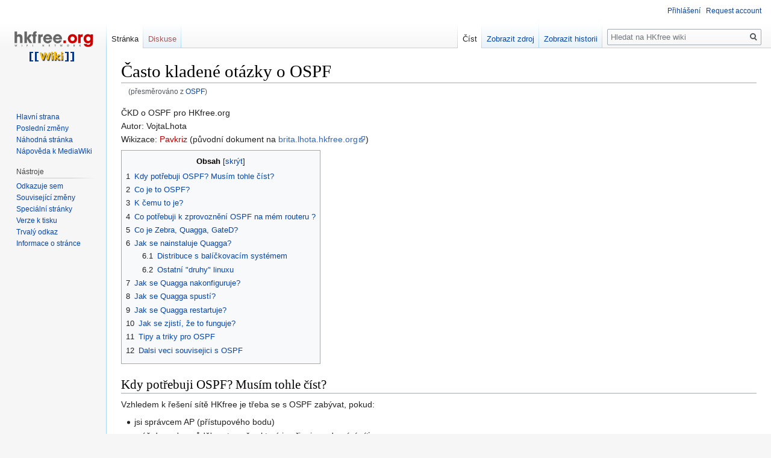

--- FILE ---
content_type: text/html; charset=UTF-8
request_url: https://wiki.hkfree.org/OSPF
body_size: 10163
content:
<!DOCTYPE html>
<html class="client-nojs" lang="cs" dir="ltr">
<head>
<meta charset="UTF-8"/>
<title>Často kladené otázky o OSPF – HKfree wiki</title>
<script>document.documentElement.className="client-js";RLCONF={"wgCanonicalNamespace":"","wgCanonicalSpecialPageName":!1,"wgNamespaceNumber":0,"wgPageName":"Často_kladené_otázky_o_OSPF","wgTitle":"Často kladené otázky o OSPF","wgCurRevisionId":13055,"wgRevisionId":13055,"wgArticleId":751,"wgIsArticle":!0,"wgIsRedirect":!1,"wgAction":"view","wgUserName":null,"wgUserGroups":["*"],"wgCategories":[],"wgBreakFrames":!1,"wgPageContentLanguage":"cs","wgPageContentModel":"wikitext","wgSeparatorTransformTable":[",\t."," \t,"],"wgDigitTransformTable":["",""],"wgDefaultDateFormat":"ČSN basic dt","wgMonthNames":["","leden","únor","březen","duben","květen","červen","červenec","srpen","září","říjen","listopad","prosinec"],"wgMonthNamesShort":["","1.","2.","3.","4.","5.","6.","7.","8.","9.","10.","11.","12."],"wgRelevantPageName":"Často_kladené_otázky_o_OSPF","wgRelevantArticleId":751,"wgRequestId":"234f9e877d2e8c88068d531a","wgCSPNonce":!1,"wgIsProbablyEditable":!1,
"wgRelevantPageIsProbablyEditable":!1,"wgRestrictionEdit":[],"wgRestrictionMove":[],"wgRedirectedFrom":"OSPF","wgVisualEditor":{"pageLanguageCode":"cs","pageLanguageDir":"ltr","pageVariantFallbacks":"cs"},"wgInternalRedirectTargetUrl":"/%C4%8Casto_kladen%C3%A9_ot%C3%A1zky_o_OSPF","wgEditSubmitButtonLabelPublish":!1};RLSTATE={"site.styles":"ready","noscript":"ready","user.styles":"ready","user":"ready","user.options":"loading","user.tokens":"loading","mediawiki.legacy.shared":"ready","mediawiki.legacy.commonPrint":"ready","mediawiki.toc.styles":"ready","ext.visualEditor.desktopArticleTarget.noscript":"ready","mediawiki.skinning.interface":"ready","skins.vector.styles":"ready"};RLPAGEMODULES=["mediawiki.action.view.redirect","site","mediawiki.page.startup","mediawiki.page.ready","mediawiki.toc","mediawiki.searchSuggest","ext.visualEditor.desktopArticleTarget.init","ext.visualEditor.targetLoader","skins.vector.js"];</script>
<script>(RLQ=window.RLQ||[]).push(function(){mw.loader.implement("user.options@qiz4p",function($,jQuery,require,module){/*@nomin*/mw.user.options.set({"variant":"cs"});
});mw.loader.implement("user.tokens@tffin",function($,jQuery,require,module){/*@nomin*/mw.user.tokens.set({"editToken":"+\\","patrolToken":"+\\","watchToken":"+\\","csrfToken":"+\\"});
});});</script>
<link rel="stylesheet" href="/load.php?lang=cs&amp;modules=ext.visualEditor.desktopArticleTarget.noscript%7Cmediawiki.legacy.commonPrint%2Cshared%7Cmediawiki.skinning.interface%7Cmediawiki.toc.styles%7Cskins.vector.styles&amp;only=styles&amp;skin=vector"/>
<script async="" src="/load.php?lang=cs&amp;modules=startup&amp;only=scripts&amp;raw=1&amp;skin=vector"></script>
<meta name="generator" content="MediaWiki 1.34.1"/>
<link rel="shortcut icon" href="/favicon.ico"/>
<link rel="search" type="application/opensearchdescription+xml" href="/opensearch_desc.php" title="HKfree wiki (cs)"/>
<link rel="EditURI" type="application/rsd+xml" href="//wiki.hkfree.org/api.php?action=rsd"/>
<link rel="alternate" type="application/atom+xml" title="Atom kanál HKfree wiki." href="/index.php?title=Speci%C3%A1ln%C3%AD:Posledn%C3%AD_zm%C4%9Bny&amp;feed=atom"/>
<link rel="canonical" href="http://wiki.hkfree.org/%C4%8Casto_kladen%C3%A9_ot%C3%A1zky_o_OSPF"/>
<!--[if lt IE 9]><script src="/resources/lib/html5shiv/html5shiv.js"></script><![endif]-->
</head>
<body class="mediawiki ltr sitedir-ltr mw-hide-empty-elt ns-0 ns-subject page-Často_kladené_otázky_o_OSPF rootpage-Často_kladené_otázky_o_OSPF skin-vector action-view">
<div id="mw-page-base" class="noprint"></div>
<div id="mw-head-base" class="noprint"></div>
<div id="content" class="mw-body" role="main">
	<a id="top"></a>
	
	<div class="mw-indicators mw-body-content">
</div>

	<h1 id="firstHeading" class="firstHeading" lang="cs">Často kladené otázky o OSPF</h1>
	
	<div id="bodyContent" class="mw-body-content">
		<div id="siteSub" class="noprint">Z HKfree wiki</div>
		<div id="contentSub"><span class="mw-redirectedfrom">(přesměrováno z <a href="/index.php?title=OSPF&amp;redirect=no" class="mw-redirect" title="OSPF">OSPF</a>)</span></div>
		
		
		
		<div id="jump-to-nav"></div>
		<a class="mw-jump-link" href="#mw-head">Skočit na navigaci</a>
		<a class="mw-jump-link" href="#p-search">Skočit na vyhled&aacute;v&aacute;n&iacute;</a>
		<div id="mw-content-text" lang="cs" dir="ltr" class="mw-content-ltr"><div class="mw-parser-output"><p>ČKD o OSPF pro HKfree.org<br />
Autor: VojtaLhota<br />
Wikizace: <a href="/index.php?title=Wikipedista:Pavkriz&amp;action=edit&amp;redlink=1" class="new" title="Wikipedista:Pavkriz (stránka neexistuje)">Pavkriz</a> (původní dokument na <a rel="nofollow" class="external text" href="http://brita.lhota.hkfree.org/hkfree/OSPF-CKD.html">brita.lhota.hkfree.org</a>)<br />
</p>
<div id="toc" class="toc"><input type="checkbox" role="button" id="toctogglecheckbox" class="toctogglecheckbox" style="display:none" /><div class="toctitle" lang="cs" dir="ltr"><h2>Obsah</h2><span class="toctogglespan"><label class="toctogglelabel" for="toctogglecheckbox"></label></span></div>
<ul>
<li class="toclevel-1 tocsection-1"><a href="#Kdy_pot.C5.99ebuji_OSPF.3F_Mus.C3.ADm_tohle_.C4.8D.C3.ADst.3F"><span class="tocnumber">1</span> <span class="toctext">Kdy potřebuji OSPF? Musím tohle číst?</span></a></li>
<li class="toclevel-1 tocsection-2"><a href="#Co_je_to_OSPF.3F"><span class="tocnumber">2</span> <span class="toctext">Co je to OSPF?</span></a></li>
<li class="toclevel-1 tocsection-3"><a href="#K_.C4.8Demu_to_je.3F"><span class="tocnumber">3</span> <span class="toctext">K čemu to je?</span></a></li>
<li class="toclevel-1 tocsection-4"><a href="#Co_pot.C5.99ebuji_k_zprovozn.C4.9Bn.C3.AD_OSPF_na_m.C3.A9m_routeru_.3F"><span class="tocnumber">4</span> <span class="toctext">Co potřebuji k zprovoznění OSPF na mém routeru&#160;?</span></a></li>
<li class="toclevel-1 tocsection-5"><a href="#Co_je_Zebra.2C_Quagga.2C_GateD.3F"><span class="tocnumber">5</span> <span class="toctext">Co je Zebra, Quagga, GateD?</span></a></li>
<li class="toclevel-1 tocsection-6"><a href="#Jak_se_nainstaluje_Quagga.3F"><span class="tocnumber">6</span> <span class="toctext">Jak se nainstaluje Quagga?</span></a>
<ul>
<li class="toclevel-2 tocsection-7"><a href="#Distribuce_s_bal.C3.AD.C4.8Dkovac.C3.ADm_syst.C3.A9mem"><span class="tocnumber">6.1</span> <span class="toctext">Distribuce s balíčkovacím systémem</span></a></li>
<li class="toclevel-2 tocsection-8"><a href="#Ostatn.C3.AD_.22druhy.22_linuxu"><span class="tocnumber">6.2</span> <span class="toctext">Ostatní "druhy" linuxu</span></a></li>
</ul>
</li>
<li class="toclevel-1 tocsection-9"><a href="#Jak_se_Quagga_nakonfiguruje.3F"><span class="tocnumber">7</span> <span class="toctext">Jak se Quagga nakonfiguruje?</span></a></li>
<li class="toclevel-1 tocsection-10"><a href="#Jak_se_Quagga_spust.C3.AD.3F"><span class="tocnumber">8</span> <span class="toctext">Jak se Quagga spustí?</span></a></li>
<li class="toclevel-1 tocsection-11"><a href="#Jak_se_Quagga_restartuje.3F"><span class="tocnumber">9</span> <span class="toctext">Jak se Quagga restartuje?</span></a></li>
<li class="toclevel-1 tocsection-12"><a href="#Jak_se_zjist.C3.AD.2C_.C5.BEe_to_funguje.3F"><span class="tocnumber">10</span> <span class="toctext">Jak se zjistí, že to funguje?</span></a></li>
<li class="toclevel-1 tocsection-13"><a href="#Tipy_a_triky_pro_OSPF"><span class="tocnumber">11</span> <span class="toctext">Tipy a triky pro OSPF</span></a></li>
<li class="toclevel-1 tocsection-14"><a href="#Dalsi_veci_souvisejici_s_OSPF"><span class="tocnumber">12</span> <span class="toctext">Dalsi veci souvisejici s OSPF</span></a></li>
</ul>
</div>

<h2><span id="Kdy_potřebuji_OSPF?_Musím_tohle_číst?"></span><span class="mw-headline" id="Kdy_pot.C5.99ebuji_OSPF.3F_Mus.C3.ADm_tohle_.C4.8D.C3.ADst.3F">Kdy potřebuji OSPF? Musím tohle číst?</span></h2>
<p>Vzhledem k řešení sítě HKfree je třeba se s OSPF zabývat, pokud:
</p>
<ul><li>jsi správcem AP (přístupového bodu)</li>
<li>máš doma 'na půdě' router, přes který je připojena domácí síť</li></ul>
<p>Obecně vždy, když je na příslušném serveru více než jedno síťové
rozhraní.
</p>
<h2><span id="Co_je_to_OSPF?"></span><span class="mw-headline" id="Co_je_to_OSPF.3F">Co je to OSPF?</span></h2>
<p>OSPF je síťový protokol 3. vrstvy modelu ISO-OSI; navazuje na IP
(internet protocol). OSPF znamená Open Shortest Path First. Je to
linkově-stavový routovací protokol, pracuje se stavem linek ohodnocených
vahou (cost). Nahrazuje starší protokol RIP. Pro jemnější úvod do OSPF
doporučuji <a rel="nofollow" class="external free" href="http://www.cisco.com/univercd/cc/td/doc/cisintwk/ito_doc/ospf.htm">http://www.cisco.com/univercd/cc/td/doc/cisintwk/ito_doc/ospf.htm</a>
</p>
<h2><span id="K_čemu_to_je?"></span><span class="mw-headline" id="K_.C4.8Demu_to_je.3F">K čemu to je?</span></h2>
<p>Pomocí OSPF si směrovače (routery) předávají informace o topologii a
stavu sítě, a nastavují své směrovací tabulky. Není tedy třeba ručně
(staticky) nastavovat směrování všech routerů v síti, když v jedné její
části dojde k rozšíření, výpadku nebo rekonfiguraci sítě. To by při
jejich velkém počtu bylo neúnosné, nehledě na to, že různé routery mají
různé správce, kteří mají čas v různou dobu.
</p>
<h2><span id="Co_potřebuji_k_zprovoznění_OSPF_na_mém_routeru_?"></span><span class="mw-headline" id="Co_pot.C5.99ebuji_k_zprovozn.C4.9Bn.C3.AD_OSPF_na_m.C3.A9m_routeru_.3F">Co potřebuji k zprovoznění OSPF na mém routeru&#160;?</span></h2>
<p>Tento text pojednává o zprovoznění v Linuxu. Je nezávislý na konkrétní
distribuci, neboť budeme kompilovat ze zdrojáků. Bude tedy potřeba
stahnout soubor o velikosti 1,4 MB z Internetu. Pro překlad budeme
potřebovat překladač (gcc) a pro nainstalování prístup na konto "root"a.
Pro OSPF použijeme program Quagga. Bude třeba provést zhruba 3 kroky:
</p>
<ol><li>stáhnout a nainstalovat Quaggu</li>
<li>připravit si konfigurační soubor</li>
<li>spustit Quaggu a zajistit její spuštění při každém bootu</li></ol>
<h2><span id="Co_je_Zebra,_Quagga,_GateD?"></span><span class="mw-headline" id="Co_je_Zebra.2C_Quagga.2C_GateD.3F">Co je Zebra, Quagga, GateD?</span></h2>
<p>OSPF je obecný protokol. Uvedené programy jsou jeho různými
implementacemi (ztělesněními). Za GateD (<a rel="nofollow" class="external free" href="http://www.gated.org">http://www.gated.org</a> )
se platí a proto jej nepoužijeme. Projekt Zebra (<a rel="nofollow" class="external free" href="http://www.zebra.org">http://www.zebra.org</a> ) je volně
šiřitelný program, se kterým přišel pan Kunihiro Ishiguro z Japonska. V
srpnu 2003 byla ze Zebry odvozena nová větev pod jménem Quagga (<a rel="nofollow" class="external free" href="http://www.quagga.net/">http://www.quagga.net/</a> ), na které by
měl vývoj dále pokračovat. Nicméně pojem Quagga i Zebra je pro nás
synonymem. Stáhneta quagga-x.y.tar.gz, rozbalíte, nainstalujete, a
ejhle, ono to má konfigurační soubor zebra.conf... Quagga kromě OSPF
zahrnuje i jiné routovací protokoly: OSPF pro IPv6, BGP, RIP a
RIPng.  Těmi se nebudeme zabývat.
</p>
<h2><span id="Jak_se_nainstaluje_Quagga?"></span><span class="mw-headline" id="Jak_se_nainstaluje_Quagga.3F">Jak se nainstaluje Quagga?</span></h2>
<h3><span id="Distribuce_s_balíčkovacím_systémem"></span><span class="mw-headline" id="Distribuce_s_bal.C3.AD.C4.8Dkovac.C3.ADm_syst.C3.A9mem">Distribuce s balíčkovacím systémem</span></h3>
<p>Pokud máme debian nebo jiný systém na něm postavený (Voyage linux, KLFree debian), můžeme použít jeho repozitáře a quaggu nainstalujeme pomocí
</p><p><code>
</code></p><code><pre>$ apt-get update
$ apt-get install quagga
</pre></code><code></code><p><code></code>
</p><p>V ostatních systémech (gentoo, centos) můžeme použít jejich balíčkovací systém a nebo quaggu nainstalovat staticky, podle následující podkapitoly.
</p>
<h3><span id="Ostatní_&quot;druhy&quot;_linuxu"></span><span class="mw-headline" id="Ostatn.C3.AD_.22druhy.22_linuxu">Ostatní "druhy" linuxu</span></h3>
<p>1. Stáhneme nejnovější verzi z <a rel="nofollow" class="external free" href="http://www.quagga.net/download/">http://www.quagga.net/download/</a>.
Tento návod byl psán pro verzi 0.96.2, ale měl by být dost obecný.
</p><p>2. Rozbalíme soubor
</p>
<pre>$ tar xzf quagga-0.96.5.tar.gz
</pre>
<p>3. a přejdeme do nově vzniklého adresáře
</p>
<pre>$ cd quagga-0.96.5
</pre>
<p>4. Můžeme si prohlédnout soubor README a/nebo INSTALL (v angličtině).
Prohlížení souboru se ukončí klávesou "q".
</p>
<pre>$ less README
$ less INSTALL
</pre>
<p>5. Vlastní překlad; zde nejsou uvedena žádná pokročilejší nastavení
</p>
<pre>$ ./configure --disable-bgpd --disable-ripd --disable-ripngd
$ make
</pre>
<p>6.  Instalace. Nyní je třeba být přihlášen(a) jako root.
</p>
<pre># make install
</pre>
<p>Poté, pokud se vše povedlo, přibyly ve vašem systému spustitelné
soubory
<code>
</code></p><code><pre>-rwxr-xr-x    1 root    staff     1338493 Sep 11 00:32 /usr/local/sbin/ospfd
-rwxr-xr-x    1 root    staff      694944 Sep 11 00:32 /usr/local/sbin/zebra
</pre></code><code></code><p><code></code>
a konfigurační soubory
<code>
</code></p><code><pre>-rw-------    1 root    root          182 Sep 11 00:32 /usr/local/etc/ospfd.conf
-rw-------    1 root    root          373 Sep 11 00:32 /usr/local/etc/zebra.conf
</pre></code><code></code><p><code></code>
</p>
<h2><span id="Jak_se_Quagga_nakonfiguruje?"></span><span class="mw-headline" id="Jak_se_Quagga_nakonfiguruje.3F">Jak se Quagga nakonfiguruje?</span></h2>
<p>Quagga se sestává ze dvou programů: <code>zebra</code> a <code>ospfd</code>,
každý má svůj konfigurační soubor: zebra.conf, resp. ospfd.conf.
</p><p>Takto vypadá vzorový zebra.conf:
</p><p><code>
</code></p><code><pre>hostname oblast-jmenorouteru|zebra
password free
enable password extrafree

! OSPF-ALL.MCAST.NET
ip route 224.0.0.5/32 127.0.0.1

! OSPF-DSIG.MCAST.NET
ip route 224.0.0.6/32 127.0.0.1

log syslog
</pre></code><code></code><p><code></code>
</p><p>Kromě hostname a enable password není třeba nic měnit. První
heslo "free" je povinné v rámci HKfree pro všechny routery. Poskytuje
ostatním správcům přístup (jen na čtení) do našeho routeru, stejně jako
my můžeme pod tímto heslem "koukat" pod pokličku stávajícím routerům.
Řádky "ip route ..." nebude třeba nikdy měnit.
</p><p>Takto vypadá vzorový ospfd.conf:
</p><p><code>
</code></p><code><pre>hostname oblast-jmenorouteru|ospfd
password free
enable password extrafree

interface eth0
 description Moje domaci sit
 ip ospf cost 10
interface eth1
 description Moje druha domaci sit
 ip ospf cost 10
interface wlan0
 description Muj AP pro pripojeni ostatnich
 ip ospf cost 100
interface wlan1
 description Spoj bod-bod na vzdaleny node
 ip ospf cost 100

access-list net-10.107 permit 10.107.0.0/16

route-map just-hkfree permit 10
match ip address net-10.107

router ospf
 ospf router-id 10.107.99.1
 redistribute connected metric-type 1 route-map just-hkfree
 !passive-interface vypne komunikaci ospf na danem rozhrani. To je pro uzivatelske anteny dulezite, aby clenove nemohli rozborit celou sit.
 passive-interface eth0
 passive-interface eth1
 passive-interface wlan0
 network 10.107.99.0/28 area 0
 network 10.107.99.16/28 area 0
 network 10.107.99.32/28 area 0
 network 10.107.99.124/30 area 0

log syslog
</pre></code><code></code><p><code></code>
</p><p>Tento soubor je napsán pro modelovou situaci, kdy máme router se čtyřmi
síťovými rozhraními. Jsme Access Point (pro připojení bezdrátových
klientů), máme jeden směrový spoj (dvě směrové antény proti sobě) na mnoho
kilometrů vzdálený nód a kromě toho ještě máme dvě domácí ethernetové sítě.
</p>
<table border="1" cellpadding="2" cellspacing="0">
<caption>Náš router tedy vypadá takto
</caption>
<tbody><tr>
<th>IP adresa
</th>
<th>rozhraní
</th>
<th>co je tam připojeno
</th></tr>
<tr>
<td>10.107.99.1/28
</td>
<td>wlan0
</td>
<td>všesměrová anténa našeho AP
</td></tr>
<tr>
<td>10.107.99.124/30
</td>
<td>wlan1
</td>
<td>směrová anténa do jiného nódu sítě HKfree
</td></tr>
<tr>
<td>10.107.99.17/28
</td>
<td>eth0
</td>
<td>100BaseT síť po mém baráku
</td></tr>
<tr>
<td>10.107.99.33/28
</td>
<td>eth1
</td>
<td>10Base2 síť do sousedního baráku
</td></tr></tbody></table>
<h2><span id="Jak_se_Quagga_spustí?"></span><span class="mw-headline" id="Jak_se_Quagga_spust.C3.AD.3F">Jak se Quagga spustí?</span></h2>
<p><code>
</code></p><code><pre># zebra -d
# ospfd -d
</pre></code><code></code><p><code></code>
</p>
<h2><span id="Jak_se_Quagga_restartuje?"></span><span class="mw-headline" id="Jak_se_Quagga_restartuje.3F">Jak se Quagga restartuje?</span></h2>
<p><code>
</code></p><code><pre># killall zebra
# killall ospfd
# zebra -d
# ospfd -d
</pre></code><code></code><p><code></code>
</p><p>V případě že instalujete Quaggu z balíčků pro danou distribuci, je možné, že je vytvořen skript <code>/etc/init.d/quagga</code> takže ji můžete restartovat a startovat pomocí
<code>
</code></p><code><pre>/etc/init.d/quagga restart
</pre></code><code></code><p><code></code>
</p>
<h2><span id="Jak_se_zjistí,_že_to_funguje?"></span><span class="mw-headline" id="Jak_se_zjist.C3.AD.2C_.C5.BEe_to_funguje.3F">Jak se zjistí, že to funguje?</span></h2>
<p>Krom toho, že bude fungovat internet, je důrazně doporučeno zkouknout situaci na <a href="/OSPF_mapa" title="OSPF mapa">OSPF mapě</a>.
</p><p>Další užitečná věc je také mít na routeru nainstalovaný linuxový program <b>tcpdump</b>. Ten nám umožní se kouknout, co přesně za ospf provoz na daném interface běhá.
</p><p>Spustíme ho příkazem (za nazev_rozhrani dosadíme název rozhraní, které zkoumáme)
<code>
</code></p><code><pre> tcpdump -vvv -i nazev_rozhrani proto ospf
</pre></code><code></code><p><code></code>
</p><p>Pokud nám vyleze velká hromada dat a ne jenom HELLO packety (těmi ospf zkouší jestli na druhém konci není další ospf), tak to pravděpodobně funguje. Ve výpisu můžeme sledovat podrobnosti jako jméno routeru na druhém konci linky, ale hlavně tam můžeme vidět to, že máme linku opravdu zabezpečenou. V tom případě se tam vyskytuje něco jako
<code>
</code></p><code><pre> Router-ID routerid.protistrany.hkfree.org, Backbone Area, Authentication Type: MD5 (2)
</pre></code><code></code><p><code></code>
</p>
<h2><span class="mw-headline" id="Tipy_a_triky_pro_OSPF">Tipy a triky pro OSPF</span></h2>
<ul><li>Nepoužívám redistribute kernel, pokud si nejsem na 100% jisty, ze to potrebuji</li>
<li>Ke konzolím se lze připojit na tyto porty (samozřejmně jen pokud nám běží):</li></ul>
<pre>zebrasrv      2600/tcp		  # zebra service
zebra         2601/tcp		  # zebra vty
ripd          2602/tcp		  # RIPd vty
ripngd        2603/tcp		  # RIPngd vty
ospfd         2604/tcp		  # OSPFd vty
bgpd          2605/tcp		  # BGPd vty
ospf6d        2606/tcp		  # OSPF6d vty
ospfapi       2607/tcp		  # ospfapi
isisd         2608/tcp		  # ISISd vty
</pre>
<ul><li>Pro zjisteni, co muj router siri muzu zkusit napsat v ospfd konzoli - doporucuji zkontrolovat a v pripade, ze zde bude neco, co tam byt nema, tak zkonzultova s nekym zkusenejsim.</li></ul>
<pre>router&gt; show ip ospf database self-orig
</pre>
<h2><span class="mw-headline" id="Dalsi_veci_souvisejici_s_OSPF">Dalsi veci souvisejici s OSPF</span></h2>
<p><a href="/Jak_OSPF_funguje_a_stub/NSSA_area" title="Jak OSPF funguje a stub/NSSA area">Jak OSPF funguje a stub/NSSA area</a>
</p><p><a href="/Zabezpe%C4%8Den%C3%AD_OSPF_linky_pomoc%C3%AD_MD5" title="Zabezpečení OSPF linky pomocí MD5">Zabezpečení OSPF linky pomocí MD5</a>
</p>
<!-- 
NewPP limit report
Cached time: 20260123092639
Cache expiry: 86400
Dynamic content: false
Complications: []
CPU time usage: 0.021 seconds
Real time usage: 0.029 seconds
Preprocessor visited node count: 44/1000000
Preprocessor generated node count: 0/1000000
Post‐expand include size: 0/2097152 bytes
Template argument size: 0/2097152 bytes
Highest expansion depth: 2/40
Expensive parser function count: 0/100
Unstrip recursion depth: 0/20
Unstrip post‐expand size: 0/5000000 bytes
-->
<!--
Transclusion expansion time report (%,ms,calls,template)
100.00%    0.000      1 -total
-->

<!-- Saved in parser cache with key wikidb:pcache:idhash:751-0!canonical and timestamp 20260123092639 and revision id 13055
 -->
</div></div>
		
		<div class="printfooter">Citováno z „<a dir="ltr" href="http://wiki.hkfree.org/index.php?title=Často_kladené_otázky_o_OSPF&amp;oldid=13055">http://wiki.hkfree.org/index.php?title=Často_kladené_otázky_o_OSPF&amp;oldid=13055</a>“</div>
		
		<div id="catlinks" class="catlinks catlinks-allhidden" data-mw="interface"></div>
		<div class="visualClear"></div>
		
	</div>
</div>


		<div id="mw-navigation">
			<h2>Navigační menu</h2>
			<div id="mw-head">
									<div id="p-personal" role="navigation" aria-labelledby="p-personal-label">
						<h3 id="p-personal-label">Osobní nástroje</h3>
						<ul>
							<li id="pt-login"><a href="/index.php?title=Speci%C3%A1ln%C3%AD:P%C5%99ihl%C3%A1sit&amp;returnto=%C4%8Casto+kladen%C3%A9+ot%C3%A1zky+o+OSPF" title="Doporučujeme vám přihlásit se, ovšem není to povinné. [o]" accesskey="o">Přihlášení</a></li><li id="pt-createaccount"><a href="/Speci%C3%A1ln%C3%AD:Po%C5%BEiada%C5%A5O%C3%9A%C4%8Det" title="Doporučujeme vytvořit si účet a přihlásit se, ovšem není to povinné">Request account</a></li>						</ul>
					</div>
									<div id="left-navigation">
										<div id="p-namespaces" role="navigation" class="vectorTabs" aria-labelledby="p-namespaces-label">
						<h3 id="p-namespaces-label">Jmenné prostory</h3>
						<ul>
							<li id="ca-nstab-main" class="selected"><span><a href="/%C4%8Casto_kladen%C3%A9_ot%C3%A1zky_o_OSPF" title="Zobrazit obsahovou stránku [c]" accesskey="c">Stránka</a></span></li><li id="ca-talk" class="new"><span><a href="/index.php?title=Diskuse:%C4%8Casto_kladen%C3%A9_ot%C3%A1zky_o_OSPF&amp;action=edit&amp;redlink=1" rel="discussion" title="Diskuse ke stránce (stránka neexistuje) [t]" accesskey="t">Diskuse</a></span></li>						</ul>
					</div>
										<div id="p-variants" role="navigation" class="vectorMenu emptyPortlet" aria-labelledby="p-variants-label">
												<input type="checkbox" class="vectorMenuCheckbox" aria-labelledby="p-variants-label" />
						<h3 id="p-variants-label">
							<span>Varianty</span>
						</h3>
						<ul class="menu">
													</ul>
					</div>
									</div>
				<div id="right-navigation">
										<div id="p-views" role="navigation" class="vectorTabs" aria-labelledby="p-views-label">
						<h3 id="p-views-label">Zobrazení</h3>
						<ul>
							<li id="ca-view" class="collapsible selected"><span><a href="/%C4%8Casto_kladen%C3%A9_ot%C3%A1zky_o_OSPF">Číst</a></span></li><li id="ca-viewsource" class="collapsible"><span><a href="/index.php?title=%C4%8Casto_kladen%C3%A9_ot%C3%A1zky_o_OSPF&amp;action=edit" title="Tato stránka je zamčena. Můžete si prohlédnout její zdrojový kód. [e]" accesskey="e">Zobrazit zdroj</a></span></li><li id="ca-history" class="collapsible"><span><a href="/index.php?title=%C4%8Casto_kladen%C3%A9_ot%C3%A1zky_o_OSPF&amp;action=history" title="Starší verze této stránky. [h]" accesskey="h">Zobrazit historii</a></span></li>						</ul>
					</div>
										<div id="p-cactions" role="navigation" class="vectorMenu emptyPortlet" aria-labelledby="p-cactions-label">
						<input type="checkbox" class="vectorMenuCheckbox" aria-labelledby="p-cactions-label" />
						<h3 id="p-cactions-label"><span>Další</span></h3>
						<ul class="menu">
													</ul>
					</div>
										<div id="p-search" role="search">
						<h3>
							<label for="searchInput">Hledat</label>
						</h3>
						<form action="/index.php" id="searchform">
							<div id="simpleSearch">
								<input type="search" name="search" placeholder="Hledat na HKfree wiki" title="Prohledat tuto wiki [f]" accesskey="f" id="searchInput"/><input type="hidden" value="Speciální:Hledání" name="title"/><input type="submit" name="fulltext" value="Hledat" title="Hledat stránky s tímto textem" id="mw-searchButton" class="searchButton mw-fallbackSearchButton"/><input type="submit" name="go" value="Jít na" title="Jít na stránku s tímto názvem, pokud existuje" id="searchButton" class="searchButton"/>							</div>
						</form>
					</div>
									</div>
			</div>
			<div id="mw-panel">
				<div id="p-logo" role="banner"><a class="mw-wiki-logo" href="/Hlavn%C3%AD_strana" title="Navštívit Hlavní stranu"></a></div>
						<div class="portal" role="navigation" id="p-navigation" aria-labelledby="p-navigation-label">
			<h3 id="p-navigation-label">Navigace</h3>
			<div class="body">
								<ul>
					<li id="n-mainpage-description"><a href="/Hlavn%C3%AD_strana" title="Přejít na hlavní stranu [z]" accesskey="z">Hlavní strana</a></li><li id="n-recentchanges"><a href="/Speci%C3%A1ln%C3%AD:Posledn%C3%AD_zm%C4%9Bny" title="Seznam posledních změn na této wiki [r]" accesskey="r">Poslední změny</a></li><li id="n-randompage"><a href="/Speci%C3%A1ln%C3%AD:N%C3%A1hodn%C3%A1_str%C3%A1nka" title="Přejít na náhodně vybranou stránku [x]" accesskey="x">Náhodná stránka</a></li><li id="n-help-mediawiki"><a href="https://www.mediawiki.org/wiki/Special:MyLanguage/Help:Contents">Nápověda k MediaWiki</a></li>				</ul>
							</div>
		</div>
			<div class="portal" role="navigation" id="p-tb" aria-labelledby="p-tb-label">
			<h3 id="p-tb-label">Nástroje</h3>
			<div class="body">
								<ul>
					<li id="t-whatlinkshere"><a href="/Speci%C3%A1ln%C3%AD:Co_odkazuje_na/%C4%8Casto_kladen%C3%A9_ot%C3%A1zky_o_OSPF" title="Seznam všech wikistránek, které sem odkazují [j]" accesskey="j">Odkazuje sem</a></li><li id="t-recentchangeslinked"><a href="/Speci%C3%A1ln%C3%AD:Souvisej%C3%ADc%C3%AD_zm%C4%9Bny/%C4%8Casto_kladen%C3%A9_ot%C3%A1zky_o_OSPF" rel="nofollow" title="Nedávné změny stránek, na které je odkazováno [k]" accesskey="k">Související změny</a></li><li id="t-specialpages"><a href="/Speci%C3%A1ln%C3%AD:Speci%C3%A1ln%C3%AD_str%C3%A1nky" title="Seznam všech speciálních stránek [q]" accesskey="q">Speciální stránky</a></li><li id="t-print"><a href="/index.php?title=%C4%8Casto_kladen%C3%A9_ot%C3%A1zky_o_OSPF&amp;printable=yes" rel="alternate" title="Tato stránka v podobě vhodné k tisku [p]" accesskey="p">Verze k tisku</a></li><li id="t-permalink"><a href="/index.php?title=%C4%8Casto_kladen%C3%A9_ot%C3%A1zky_o_OSPF&amp;oldid=13055" title="Trvalý odkaz na tuto verzi této stránky">Trvalý odkaz</a></li><li id="t-info"><a href="/index.php?title=%C4%8Casto_kladen%C3%A9_ot%C3%A1zky_o_OSPF&amp;action=info" title="Více informací o této stránce">Informace o stránce</a></li>				</ul>
							</div>
		</div>
				</div>
		</div>
				<div id="footer" role="contentinfo">
						<ul id="footer-info">
								<li id="footer-info-lastmod"> Stránka byla naposledy editována 3. 9. 2014 v 18:26.</li>
							</ul>
						<ul id="footer-places">
								<li id="footer-places-privacy"><a href="/HKfree_wiki:Ochrana_osobn%C3%ADch_%C3%BAdaj%C5%AF" title="HKfree wiki:Ochrana osobních údajů">Ochrana osobních údajů</a></li>
								<li id="footer-places-about"><a href="/HKfree_wiki:HKfree_wiki" title="HKfree wiki:HKfree wiki">O HKfree wiki</a></li>
								<li id="footer-places-disclaimer"><a href="/HKfree_wiki:Vylou%C4%8Den%C3%AD_odpov%C4%9Bdnosti" title="HKfree wiki:Vyloučení odpovědnosti">Vyloučení odpovědnosti</a></li>
							</ul>
										<ul id="footer-icons" class="noprint">
										<li id="footer-poweredbyico">
						<a href="https://www.mediawiki.org/"><img src="/resources/assets/poweredby_mediawiki_88x31.png" alt="Powered by MediaWiki" srcset="/resources/assets/poweredby_mediawiki_132x47.png 1.5x, /resources/assets/poweredby_mediawiki_176x62.png 2x" width="88" height="31"/></a>					</li>
									</ul>
						<div style="clear: both;"></div>
		</div>
		

<script>(RLQ=window.RLQ||[]).push(function(){mw.config.set({"wgPageParseReport":{"limitreport":{"cputime":"0.021","walltime":"0.029","ppvisitednodes":{"value":44,"limit":1000000},"ppgeneratednodes":{"value":0,"limit":1000000},"postexpandincludesize":{"value":0,"limit":2097152},"templateargumentsize":{"value":0,"limit":2097152},"expansiondepth":{"value":2,"limit":40},"expensivefunctioncount":{"value":0,"limit":100},"unstrip-depth":{"value":0,"limit":20},"unstrip-size":{"value":0,"limit":5000000},"timingprofile":["100.00%    0.000      1 -total"]},"cachereport":{"timestamp":"20260123092639","ttl":86400,"transientcontent":false}}});});</script>
<script>
  (function(i,s,o,g,r,a,m){i['GoogleAnalyticsObject']=r;i[r]=i[r]||function(){
  (i[r].q=i[r].q||[]).push(arguments)},i[r].l=1*new Date();a=s.createElement(o),
  m=s.getElementsByTagName(o)[0];a.async=1;a.src=g;m.parentNode.insertBefore(a,m)
  })(window,document,'script','//www.google-analytics.com/analytics.js','ga');

  ga('create', 'UA-318138-5', 'auto');
  ga('set', 'anonymizeIp', true);
  ga('send', 'pageview');

</script>

<script>(RLQ=window.RLQ||[]).push(function(){mw.config.set({"wgBackendResponseTime":258});});</script>
</body>
</html>
